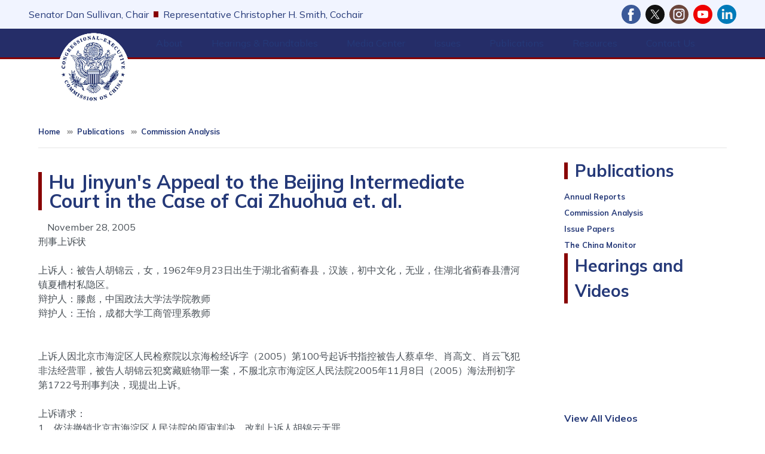

--- FILE ---
content_type: text/html; charset=UTF-8
request_url: https://www.cecc.gov/publications/commission-analysis/hu-jinyuns-appeal-to-the-beijing-intermediate-court-in-the-case-of
body_size: 22043
content:
<!DOCTYPE html>
<html lang="en" dir="ltr" prefix="og: https://ogp.me/ns#">
  <head>
    <meta charset="utf-8" />
<meta name="description" content="刑事上诉状 上诉人：被告人胡锦云，女，1962年9月23日出生于湖北省蓟春县，汉族，初中文化，无业，住湖北省蓟春县漕河镇夏槽村私隐区。 辩护人：滕彪，中国政法大学法学院教师 辩护人：王怡，成都大学工商管理系教师 上诉人因北京市海淀区人民检察院以京海检经诉字（2005）第100号起诉书指控被告人蔡卓华、肖高文、肖云飞犯非法经营罪，被告人胡锦云犯窝藏赃物罪一案，不服北京市海淀区人民法院2005年11月8日（2005）海法刑初字第1722号刑事判决，现提出上诉。 上诉请求： 1、依法撤销北京市海淀区人民法院的原审判决，改判上诉人胡锦云无罪。 2、依法撤销“赃款人民币8万元予以没收”的原审判决，返还胡锦云的8万元私人财物。 上诉理由： 1、判决认定“胡锦云明知涉案8万元的赃款性质”，没有事实依据。公诉方出具的唯一证据是被告肖高文、肖云飞和胡锦云三人的预审供述。但三被告均 在法庭上推翻了这一供述。在没有其他任何旁证的情况下，原审判决仅仅以“胡锦云在收钱之时也已经知道蔡卓华因为编印书籍涉嫌犯罪被抓获”为理由，推定胡锦 云明知8万元的赃款性质。这一推论缺乏起码的逻辑性，也缺乏起码的事实支撑。 2、原审判决认定“涉案8万元钱是编印书籍赚的钱”，没有事实依据。公诉方提出的唯一证据，仍然是被告人肖云飞和肖高文的预审供述。而这一供述内容在庭审时同样被二被告否定。公诉方没能再提出任何证据，证据那8万元的产权性质和收入来源。 一，没有任何证据显示肖云飞等人从传播福音书籍的行为中获得了收入。 二，没有提出任何证据显示肖云飞等人没有其他任何合法的收入来源。 三，没有提出证据进一步证明肖高文、肖云飞交给上诉人做生活费的8万元" />
<link rel="canonical" href="http://www.cecc.gov/publications/commission-analysis/hu-jinyuns-appeal-to-the-beijing-intermediate-court-in-the-case-of" />
<meta property="og:site_name" content="CECC" />
<meta property="og:type" content="article" />
<meta property="og:url" content="http://www.cecc.gov/publications/commission-analysis/hu-jinyuns-appeal-to-the-beijing-intermediate-court-in-the-case-of" />
<meta property="og:title" content="Hu Jinyun&#039;s Appeal to the Beijing Intermediate Court in the Case of Cai Zhuohua et. al." />
<meta property="og:description" content="刑事上诉状 上诉人：被告人胡锦云，女，1962年9月23日出生于湖北省蓟春县，汉族，初中文化，无业，住湖北省蓟春县漕河镇夏槽村私隐区。 辩护人：滕彪，中国政法大学法学院教师 辩护人：王怡，成都大学工商管理系教师 上诉人因北京市海淀区人民检察院以京海检经诉字（2005）第100号起诉书指控被告人蔡卓华、肖高文、肖云飞犯非法经营罪，被告人胡锦云犯窝藏赃物罪一案，不服北京市海淀区人民法院2005年11月8日（2005）海法刑初字第1722号刑事判决，现提出上诉。 上诉请求： 1、依法撤销北京市海淀区人民法院的原审判决，改判上诉人胡锦云无罪。 2、依法撤销“赃款人民币8万元予以没收”的原审判决，返还胡锦云的8万元私人财物。 上诉理由： 1、判决认定“胡锦云明知涉案8万元的赃款性质”，没有事实依据。公诉方出具的唯一证据是被告肖高文、肖云飞和胡锦云三人的预审供述。但三被告均 在法庭上推翻了这一供述。在没有其他任何旁证的情况下，原审判决仅仅以“胡锦云在收钱之时也已经知道蔡卓华因为编印书籍涉嫌犯罪被抓获”为理由，推定胡锦 云明知8万元的赃款性质。这一推论缺乏起码的逻辑性，也缺乏起码的事实支撑。 2、原审判决认定“涉案8万元钱是编印书籍赚的钱”，没有事实依据。公诉方提出的唯一证据，仍然是被告人肖云飞和肖高文的预审供述。而这一供述内容在庭审时同样被二被告否定。公诉方没能再提出任何证据，证据那8万元的产权性质和收入来源。 一，没有任何证据显示肖云飞等人从传播福音书籍的行为中获得了收入。 二，没有提出任何证据显示肖云飞等人没有其他任何合法的收入来源。 三，没有提出证据进一步证明肖高文、肖云飞交给上诉人做生活费的8万元" />
<meta property="og:updated_time" content="2024-07-01T07:27:55-04:00" />
<meta property="article:published_time" content="2005-11-28T09:48:00-05:00" />
<meta property="article:modified_time" content="2024-07-01T07:27:55-04:00" />
<meta name="twitter:card" content="summary_large_image" />
<meta name="twitter:title" content="Hu Jinyun&#039;s Appeal to the Beijing Intermediate Court in the Case of Cai Zhuohua et. al. | CECC" />
<meta name="twitter:image" content="https://www.cecc.gov/sites/evo-subsites/cecc.house.gov/files/evo-media-image/ceccgraphic.png" />
<meta name="Generator" content="Drupal 10 (https://www.drupal.org)" />
<meta name="MobileOptimized" content="width" />
<meta name="HandheldFriendly" content="true" />
<meta name="viewport" content="width=device-width, initial-scale=1.0" />
<script type="text/javascript" src="/ruxitagentjs_ICA7NVfqrux_10327251022105625.js" data-dtconfig="rid=RID_633691149|rpid=1371366443|domain=cecc.gov|reportUrl=/rb_84936baa-290a-41c1-8aba-c50589e8f708|app=ea7c4b59f27d43eb|owasp=1|featureHash=ICA7NVfqrux|rdnt=1|uxrgce=1|cuc=amv429yn|mel=100000|expw=1|dpvc=1|lastModification=1769004955761|postfix=amv429yn|tp=500,50,0|srbbv=2|agentUri=/ruxitagentjs_ICA7NVfqrux_10327251022105625.js"></script><link rel="icon" href="/profiles/evo/assets/images/favicon.ico" type="image/vnd.microsoft.icon" />

    <title>Hu Jinyun&#039;s Appeal to the Beijing Intermediate Court in the Case of Cai Zhuohua et. al. | CECC</title>
    <link rel="stylesheet" media="all" href="/libraries/drupal-superfish/css/superfish.css?t975ij" />
<link rel="stylesheet" media="all" href="/core/misc/components/progress.module.css?t975ij" />
<link rel="stylesheet" media="all" href="/core/misc/components/ajax-progress.module.css?t975ij" />
<link rel="stylesheet" media="all" href="/core/modules/system/css/components/align.module.css?t975ij" />
<link rel="stylesheet" media="all" href="/core/modules/system/css/components/fieldgroup.module.css?t975ij" />
<link rel="stylesheet" media="all" href="/core/modules/system/css/components/container-inline.module.css?t975ij" />
<link rel="stylesheet" media="all" href="/core/modules/system/css/components/clearfix.module.css?t975ij" />
<link rel="stylesheet" media="all" href="/core/modules/system/css/components/details.module.css?t975ij" />
<link rel="stylesheet" media="all" href="/core/modules/system/css/components/hidden.module.css?t975ij" />
<link rel="stylesheet" media="all" href="/core/modules/system/css/components/item-list.module.css?t975ij" />
<link rel="stylesheet" media="all" href="/core/modules/system/css/components/js.module.css?t975ij" />
<link rel="stylesheet" media="all" href="/core/modules/system/css/components/nowrap.module.css?t975ij" />
<link rel="stylesheet" media="all" href="/core/modules/system/css/components/position-container.module.css?t975ij" />
<link rel="stylesheet" media="all" href="/core/modules/system/css/components/reset-appearance.module.css?t975ij" />
<link rel="stylesheet" media="all" href="/core/modules/system/css/components/resize.module.css?t975ij" />
<link rel="stylesheet" media="all" href="/core/modules/system/css/components/system-status-counter.css?t975ij" />
<link rel="stylesheet" media="all" href="/core/modules/system/css/components/system-status-report-counters.css?t975ij" />
<link rel="stylesheet" media="all" href="/core/modules/system/css/components/system-status-report-general-info.css?t975ij" />
<link rel="stylesheet" media="all" href="/core/modules/system/css/components/tablesort.module.css?t975ij" />
<link rel="stylesheet" media="all" href="/modules/contrib/ckeditor_accordion/css/accordion.frontend.css?t975ij" />
<link rel="stylesheet" media="all" href="/profiles/evo/modules/custom/evo_search_toggle/css/evo_search_toggle.css?t975ij" />
<link rel="stylesheet" media="all" href="/profiles/evo/modules/custom/evo_social_icons/css/evo_social_icons.css?t975ij" />
<link rel="stylesheet" media="all" href="/profiles/evo/modules/custom/evo_social_icons/css/evo_social_icons_share.css?t975ij" />
<link rel="stylesheet" media="all" href="/modules/contrib/extlink/css/extlink.css?t975ij" />
<link rel="stylesheet" media="all" href="/sites/evo-subsites/www.cecc.gov/themes/custom/drupaltheme75_cecc/assets/css/drupaltheme75_cecc.style.css?t975ij" />
<link rel="stylesheet" media="all" href="https://maxst.icons8.com/vue-static/landings/line-awesome/line-awesome/1.3.0/css/line-awesome.min.css" />
<link rel="stylesheet" media="all" href="/profiles/evo/themes/custom/radix4/assets/css/radix.style.css?t975ij" />
<link rel="stylesheet" media="all" href="/profiles/evo/themes/custom/evo_radix/assets/css/evo_radix.style.css?t975ij" />
<link rel="stylesheet" media="all" href="https://fonts.googleapis.com/css2?family=Mulish:ital,wght@0,200..1000;1,200..1000&amp;display=swap" />
<link rel="stylesheet" media="all" href="/profiles/evo/themes/custom/evo_drupaltheme_75/assets/css/evo_drupaltheme_75.style.css?t975ij" />

    <script type="application/json" data-drupal-selector="drupal-settings-json">{"path":{"baseUrl":"\/","pathPrefix":"","currentPath":"node\/7917","currentPathIsAdmin":false,"isFront":false,"currentLanguage":"en"},"pluralDelimiter":"\u0003","suppressDeprecationErrors":true,"gtag":{"tagId":"","consentMode":false,"otherIds":[],"events":[],"additionalConfigInfo":[]},"ajaxPageState":{"libraries":"[base64]","theme":"drupaltheme75_cecc","theme_token":null},"ajaxTrustedUrl":{"\/search":true},"gtm":{"tagId":null,"settings":{"data_layer":"dataLayer","include_environment":false},"tagIds":["GTM-TQX94K2"]},"data":{"extlink":{"extTarget":true,"extTargetAppendNewWindowDisplay":true,"extTargetAppendNewWindowLabel":"(opens in a new window)","extTargetNoOverride":true,"extNofollow":true,"extTitleNoOverride":false,"extNoreferrer":true,"extFollowNoOverride":true,"extClass":"ext","extLabel":"(link is external)","extImgClass":false,"extSubdomains":false,"extExclude":"","extInclude":"","extCssExclude":"","extCssInclude":"","extCssExplicit":"","extAlert":false,"extAlertText":"This link will take you to an external web site. We are not responsible for their content.","extHideIcons":false,"mailtoClass":"mailto","telClass":"0","mailtoLabel":"(link sends email)","telLabel":"(link is a phone number)","extUseFontAwesome":false,"extIconPlacement":"append","extPreventOrphan":false,"extFaLinkClasses":"fa-solid fa-arrow-up-right-from-square","extFaMailtoClasses":"fa-regular fa-envelope","extAdditionalLinkClasses":"","extAdditionalMailtoClasses":"","extAdditionalTelClasses":"","extFaTelClasses":"fa fa-phone","allowedDomains":[],"extExcludeNoreferrer":""}},"ckeditorAccordion":{"accordionStyle":{"collapseAll":0,"keepRowsOpen":1,"animateAccordionOpenAndClose":1,"openTabsWithHash":1,"allowHtmlInTitles":0}},"superfish":{"superfish-main":{"id":"superfish-main","sf":{"animation":{"opacity":"show","height":"show"},"speed":0,"autoArrows":false,"dropShadows":false},"plugins":{"smallscreen":{"cloneParent":0,"mode":"window_width","title":"Menu"},"supposition":true,"supersubs":true}}},"evo_accessibility_helper":{"EvoAccessibilityHelperJS":{"high_contrast_button_enabled":null,"match_os_settings":null,"high_contrast_logo_url":null,"button_position_y":null,"grayscale_social_feeds":null,"high_contrast_theme":null,"text_zoom_amount":null}},"evo_displayer":{"evo_displayer_drupal_settings":[{"slideup_custom_block_html":"","popup_custom_block_html":"","slideup_block_selection":"0","popup_block_selection":"0","slideup_style":"evo-displayer-slideup-style-1","popup_style":"","add_block_id":"","add_block_id_slideup":"","media_slideup_url":"","media_popup_url":"","slideup_bg_color":"#f5f5f5","slideup_text_color":"#000000","slideup_btn_bg_color":"#007bff","slideup_btn_text_color":"#ffffff","popup_bg_color":"#f5f5f5","popup_text_color":"#000000","popup_btn_bg_color":"#007bff","popup_btn_text_color":"#ffffff","popup_dim_bg_color":"#000000","popup_dim_bg_opacity":"20","add_custom_title":"","add_custom_description":""}]},"evo_map":{"evoMapJS":{"drupal_variables":[{"map_style":"http:\/\/{s}.basemaps.cartocdn.com\/light_all\/{z}\/{x}\/{y}.png","map_line_color":null,"map_line_weight":null,"map_height":"250px","map_width":null,"shape_override":null,"map_image_override":null,"ie_only_static_img":null,"map_only":null,"ssdd":"PK00","siteURL":"http:\/\/www.cecc.gov\/"}],"office_nids":[],"office_nodes":[]}},"evo_search_toggle":{"EvoSearchToggleJS":{"search_toggle":null,"alignment":null}},"evo_social_icons":{"EvoSocialIconsJS":{"social_icon_family":"freepik_color_bg_circle","social_icon_color":"#ffffff","social_icon_size":"2rem","social_icon_spacing":"0.5rem","social_icon_alignment":"flex-end","facebook_checkbox":null,"instagram_checkbox":null,"x_checkbox":null,"youtube_checkbox":null,"bluesky_checkbox":null,"behance_checkbox":null,"flickr_checkbox":null,"threads_checkbox":null,"reddit_checkbox":null,"snapchat_checkbox":null,"tumblr_checkbox":null,"linkedin_checkbox":null,"medium_checkbox":null,"mail_checkbox":null,"parler_checkbox":null,"truthsocial_checkbox":null,"gettr_checkbox":null,"rumble_checkbox":null,"tiktok_checkbox":null,"custom1_checkbox":null,"custom2_checkbox":null,"icon_pos_1":null,"icon_pos_2":null,"icon_pos_3":null,"icon_pos_4":null,"icon_pos_5":null,"icon_pos_6":null,"icon_pos_7":null,"icon_pos_8":null,"icon_pos_9":null,"icon_pos_10":null,"icon_pos_11":null,"icon_pos_12":null,"icon_pos_13":null,"icon_pos_14":null,"icon_pos_15":null,"icon_pos_16":null,"icon_pos_17":null,"icon_pos_18":null,"icon_pos_19":null,"icon_pos_20":null,"facebook_url":null,"instagram_url":null,"x_url":null,"youtube_url":null,"bluesky_url":null,"behance_url":null,"flickr_url":null,"threads_url":null,"reddit_url":null,"snapchat_url":null,"tumblr_url":null,"linkedin_url":null,"medium_url":null,"mail_url":null,"parler_url":null,"truthsocial_url":null,"gettr_url":null,"rumble_url":null,"tiktok_url":null,"custom1_url":null,"custom2_url":null,"custom1_image":null,"custom2_image":null,"custom1_alt":null,"custom2_alt":null,"custom1_title":null,"custom2_title":null,"evo_social_icons":null,"order":{"-10":{"Facebook":{"checkbox":"1","url":"https:\/\/www.facebook.com\/people\/Congressional-Executive-Commission-on-China\/100094889904569","weight":"-10"}},"-9":{"X":{"checkbox":"1","url":"http:\/\/twitter.com\/CECCgov","weight":"-9"}},"-8":{"Instagram":{"checkbox":"1","url":"https:\/\/www.instagram.com\/ceccgov\/","weight":"-8"}},"-7":{"YouTube":{"checkbox":"1","url":"https:\/\/www.youtube.com\/channel\/UCRAT_7MIzUolORlJhYBTzHA","weight":"-7"}},"-6":{"Behance":{"weight":"-6","checkbox":0,"url":""}},"-5":{"Flickr":{"weight":"-5","checkbox":0,"url":""}},"-4":{"Threads":{"weight":"-4","checkbox":0,"url":""}},"-3":{"Reddit":{"weight":"-3","checkbox":0,"url":""}},"-2":{"Snapchat":{"weight":"-2","checkbox":0,"url":""}},"-1":{"Tumblr":{"weight":"-1","checkbox":0,"url":""}},"0":{"LinkedIn":{"checkbox":"1","url":"https:\/\/www.linkedin.com\/company\/congressional-executive-commission-on-china","weight":"0"}},"1":{"Medium":{"weight":"1","checkbox":0,"url":""}},"2":{"Mail":{"weight":"2","checkbox":0,"url":""}},"3":{"Parler":{"weight":"3","checkbox":0,"url":""}},"4":{"Truth Social":{"weight":"4","checkbox":0,"url":""}},"5":{"GETTR":{"weight":"5","checkbox":0,"url":""}},"6":{"Rumble":{"weight":"6","checkbox":0,"url":""}},"7":{"TikTok":{"weight":"7","checkbox":0,"url":""}},"8":{"Custom 1":{"weight":"8","checkbox":0,"url":"","custom1_image":"","custom1_alt":"","custom1_title":""}},"9":{"Custom 2":{"weight":"9","checkbox":0,"url":"","custom2_image":"","custom2_alt":"","custom2_title":""}},"10":{"Bluesky":{"weight":"10","checkbox":0,"url":"https:\/\/bsky.app"}}}}},"user":{"uid":0,"permissionsHash":"240b6c2940b1a311350baa698386f41d632831973881f57a00423b48dee3391b"}}</script>
<script src="/core/misc/drupalSettingsLoader.js?v=10.5.8"></script>
<script src="/modules/contrib/google_tag/js/gtag.js?t975ij"></script>
<script src="/modules/contrib/google_tag/js/gtm.js?t975ij"></script>

  </head>
  <body class="node-7917 path-publications-commission-analysis-hu-jinyuns-appeal-to-the-beijing-intermediate-court-in-the-case-of cecc-theme path-node page-node-type-commission-analysis">
        <section role="complementary" aria-label="Skip to main content">
        <a href="#main-content" class="visually-hidden focusable">
          Skip to main content
        </a>
    </section>
    <noscript><iframe src="https://www.googletagmanager.com/ns.html?id=GTM-TQX94K2"
                  height="0" width="0" style="display:none;visibility:hidden"></iframe></noscript>

      <div class="dialog-off-canvas-main-canvas" data-off-canvas-main-canvas>
    
<div class="page flex-column flex-wrap d-flex dt-75-page justify-content-center evo-page">
  <!-- BANNER / SOCIAL-->
            <section role="banner" class="evo-banner px-3 px-md-5 w-100 bg-dark text-white d-flex dt75-default-bg">
        <div class="flex-fill d-flex flex-column flex-md-row justify-content-md-between align-items-center mr-auto">
            <div data-drupal-messages-fallback class="hidden"></div>


        </div>
      </section>
        <!-- BANNER END -->

  <!-- HEADER -->
            <section role="complementary" aria-label="Header Section" class="w-100 d-flex evo-header dt-75-header flex-column flex-md-row align-items-center pt-2 pb-4 pt-md-0 pb-md-0">
                  <div class="pl-0 pl-md-5 flex-fill evo-header-first">
              
  <div class="block block--evo-default-content block--drupaltheme75-cecc-headerchairinfo">

  
    

      
            <div class="evo-default-content__body"><p class="chair-wrapper">
    <a href="//www.sullivan.senate.gov/">Senator Dan Sullivan, Chair</a> 
     <span class="divider-line"></span>
    <a href="https://chrissmith.house.gov/">Representative Christopher H. Smith, Cochair</a>
</p></div>
      
  
  </div>


  <div class="block block--drupaltheme75-cecc-evosocialicons social-icons mb-0 dt75-social-icons d-flex align-items-center justify-content-center justify-content-md-start pt-2 pb-0 pb-md-2">

  
    

      <div class="evo-social-icons-block-content"></div>
  
  </div>


          </div>
                      </section>
        <!-- HEADER END -->

  <!-- NAVBAR -->
  


<nav aria-label="main-nav" class="navbar-light sticky-top w-100 py-0 navbar navbar-expand justify-content-between navbar-light sticky-top bg-white border-top border-bottom dt-75-navbar pr-0 pr-md-5 pl-0 pl-md-5">
      <div class="pl-0 pl-md-1 d-flex w-100 d-flex">
  
                <div class="evo-navbar-branding">
            
  <div class="block block--drupaltheme75-cecc-sitebranding">

  
    

    
  <a href="/" class="navbar-brand d-flex align-items-center ">
            <img src="/sites/evo-subsites/www.cecc.gov/files/chinalogo3_0_0.png" width="30" height="25" alt="CECC logo" class="mr-2" />

        
  </a>


  </div>

  <div class="block block--drupaltheme75-cecc-main-menu">

  
    

      <ul id="superfish-main" class="menu sf-menu sf-main sf-horizontal sf-style-none">
  
<li id="main-menu-link-content4c61f046-74be-40e1-b0b3-5ecca72b50aa" class="sf-depth-1 menuparent sf-first"><a href="/about" class="sf-depth-1 menuparent">About</a><ul class="dt-75-superfish-ul border border-top-0 bg-white"><li id="main-menu-link-content4af5bda4-ef4c-479d-8d74-3e16c8a587e8" class="sf-depth-2 sf-no-children sf-first"><a href="/about/commissioners-119th-congress-2025-2026" class="sf-depth-2">Commissioners</a></li><li id="main-menu-link-content8fc94c33-a01b-4108-9c80-efbcc2fa4e09" class="sf-depth-2 sf-no-children"><a href="/about/staff" class="sf-depth-2">Staff</a></li><li id="main-menu-link-content24f8d74d-844d-452e-afbe-57baa88ccd03" class="sf-depth-2 sf-no-children"><a href="/about/legislative-mandate" class="sf-depth-2">Legislative Mandate</a></li><li id="main-menu-link-contentcfa05a1f-a103-4ba2-948c-1fc3a4fb538a" class="sf-depth-2 sf-no-children"><a href="/about/frequently-asked-questions" class="sf-depth-2">Frequently Asked Questions</a></li><li id="main-menu-link-content7ce7c3f4-bf5d-4f3f-b62d-8d0f8c967a92" class="sf-depth-2 sf-no-children sf-last"><a href="/about/employment-opportunities" class="sf-depth-2">Employment Opportunities</a></li></ul></li><li id="main-menu-link-content0916ac3e-0878-4484-a612-ae44013e0649" class="sf-depth-1 menuparent"><a href="/hearings-roundtables" class="sf-depth-1 menuparent">Hearings &amp; Roundtables</a><ul class="dt-75-superfish-ul border border-top-0 bg-white"><li id="main-menu-link-content35ccdcb2-8ba9-4fa9-be52-f97834fe6bf1" class="sf-depth-2 sf-no-children sf-first"><a href="/events/hearings" class="sf-depth-2">Hearings</a></li><li id="main-menu-link-content77843ce3-23c3-4600-8253-85cbdd768da7" class="sf-depth-2 sf-no-children"><a href="/events/roundtables" class="sf-depth-2">Roundtables</a></li><li id="main-views-viewviewsevo-committee-eventspage-2" class="sf-depth-2 sf-no-children sf-last"><a href="/hearings-roundtables/schedule" class="sf-depth-2">Schedule</a></li></ul></li><li id="main-views-viewviewsevo-newsevo-media-page" class="sf-depth-1 menuparent"><a href="/media-center" title="View media posts like press releases and related items. " class="sf-depth-1 menuparent">Media Center</a><ul class="dt-75-superfish-ul border border-top-0 bg-white"><li id="main-views-viewviewsevo-press-releasesevo-media-press-releases" class="sf-depth-2 sf-no-children sf-first"><a href="/media-center/press-releases" title="View press releases posted by your Member of Congress. " class="sf-depth-2">Press Releases</a></li><li id="main-menu-link-content7a1d5c60-5ea8-44af-b3ca-5fb8877076bf" class="sf-depth-2 sf-no-children"><a href="https://www.youtube.com/channel/UCRAT_7MIzUolORlJhYBTzHA" title="Watch hearing videos on YouTube" class="sf-depth-2 sf-external">Hearing &amp; Roundtable Videos</a></li><li id="main-menu-link-contentfb34e695-5c93-42ce-be80-2d90d99064de" class="sf-depth-2 sf-no-children sf-last"><a href="/media-center/events" class="sf-depth-2">Events</a></li></ul></li><li id="main-menu-link-contentb12afbb3-16cf-4a5f-b3de-cc345fef8ef3" class="sf-depth-1 menuparent"><a href="/issues" class="sf-depth-1 menuparent">Issues</a><ul class="dt-75-superfish-ul border border-top-0 bg-white"><li id="main-menu-link-contentfc94001b-bafa-4c32-b926-f3068bb5b141" class="sf-depth-2 sf-no-children sf-first"><a href="/issues/access-justice" class="sf-depth-2">Access to Justice</a></li><li id="main-menu-link-content12dcc15c-cf23-43f8-8233-0c9529befc6a" class="sf-depth-2 sf-no-children"><a href="/issues/civil-society" class="sf-depth-2">Civil Society</a></li><li id="main-menu-link-content192730ab-cbef-40c0-8064-b26476a8ff27" class="sf-depth-2 sf-no-children"><a href="/issues/business-and-human-rights" class="sf-depth-2">Business and Human Rights</a></li><li id="main-menu-link-content96122b6b-bde4-46ff-b91a-ce84167ae833" class="sf-depth-2 sf-no-children"><a href="/issues/criminal-justice" class="sf-depth-2">Criminal Justice</a></li><li id="main-menu-link-content143b89ec-59ac-4508-a2b4-9ef2f798a5a0" class="sf-depth-2 sf-no-children"><a href="/issues/developments-hong-kong-and-macau" class="sf-depth-2">Developments in Hong Kong and Macau</a></li><li id="main-menu-link-content9445591f-d141-429d-9cfd-5cb79d3991db" class="sf-depth-2 sf-no-children"><a href="/issues/environment-and-climate-change" class="sf-depth-2">The Environment and Climate Change</a></li><li id="main-menu-link-content5dd0cd7e-568d-405f-a200-5d4886382129" class="sf-depth-2 sf-no-children"><a href="/issues/ethnic-minority-rights" class="sf-depth-2">Ethnic Minority Rights</a></li><li id="main-menu-link-content906401a4-8521-4337-9bf1-a0fe7957100c" class="sf-depth-2 sf-no-children"><a href="/issues/freedom-expression" class="sf-depth-2">Freedom of Expression</a></li><li id="main-menu-link-contentc78c4fe7-1a1e-4a1c-af7b-6da318a97aa5" class="sf-depth-2 sf-no-children"><a href="/issues/freedom-religion" class="sf-depth-2">Freedom of Religion</a></li><li id="main-menu-link-content76c24025-0622-4b6d-a376-a1cc68da7d3d" class="sf-depth-2 sf-no-children"><a href="/issues/freedom-residence-and-movement" class="sf-depth-2">Freedom of Residence and Movement</a></li><li id="main-menu-link-content3c1c00e6-3363-49f7-92ab-a5c6cbf46293" class="sf-depth-2 sf-no-children"><a href="/issues/human-rights-violations-us-and-globally" class="sf-depth-2">Human Rights Violations in the U.S. and Globally</a></li><li id="main-menu-link-content85320691-ecff-437c-967e-3d0db741f495" class="sf-depth-2 sf-no-children"><a href="/issues/human-trafficking" class="sf-depth-2">Human Trafficking</a></li><li id="main-menu-link-contentfa4e52a6-ded3-4fb9-91af-72b769c01b4e" class="sf-depth-2 sf-no-children"><a href="/issues/institutions-democratic-governance" class="sf-depth-2">Institutions of Democratic Governance</a></li><li id="main-menu-link-content6c7a85cc-34fe-421a-9085-f916e5a3c03c" class="sf-depth-2 sf-no-children"><a href="/issues/north-korean-refugees-china" class="sf-depth-2">North Korean Refugees in China</a></li><li id="main-menu-link-content8bef6a8d-6d01-451d-a6b8-155051fb1d68" class="sf-depth-2 sf-no-children"><a href="/issues/population-control" class="sf-depth-2">Population Control</a></li><li id="main-menu-link-contenteab3353d-7145-4086-8c15-3381769f37d3" class="sf-depth-2 sf-no-children"><a href="/issues/public-health" class="sf-depth-2">Public Health</a></li><li id="main-menu-link-contentfa2bcd65-6670-4467-89de-2d26b077691b" class="sf-depth-2 sf-no-children"><a href="/issues/status-women" class="sf-depth-2">Status of Women</a></li><li id="main-menu-link-content1aff6443-7912-438f-9eee-58520851e399" class="sf-depth-2 sf-no-children"><a href="/issues/tibet" class="sf-depth-2">Tibet</a></li><li id="main-menu-link-content4a18a8c4-45db-4cd0-89b7-cbd16b06f1e1" class="sf-depth-2 sf-no-children"><a href="/issues/worker-rights" class="sf-depth-2">Worker Rights</a></li><li id="main-menu-link-content8960b5b6-8f94-4978-bd9b-e93b4e9d461d" class="sf-depth-2 sf-no-children sf-last"><a href="/issues/xinjiang" class="sf-depth-2">Xinjiang</a></li></ul></li><li id="main-menu-link-content951411df-b543-42db-af26-077d7e536df9" class="active-trail sf-depth-1 menuparent"><a href="/publications" class="sf-depth-1 menuparent">Publications</a><ul class="dt-75-superfish-ul border border-top-0 bg-white"><li id="main-menu-link-content174e0ce7-f0cd-40ad-a4de-e8586b7f626d" class="sf-depth-2 sf-no-children sf-first"><a href="/publications/annual-reports" class="sf-depth-2">Annual Reports</a></li><li id="main-menu-link-content707336fd-ef37-4368-bb36-9c06e9ac5330" class="active-trail sf-depth-2 sf-no-children"><a href="/publications/commission-analysis" class="sf-depth-2">Commission Analysis</a></li><li id="main-menu-link-contentd89b351e-55ec-4149-a9d7-ac31c39b4a6b" class="sf-depth-2 sf-no-children"><a href="/publications/issue-papers" class="sf-depth-2">Issue Papers</a></li><li id="main-menu-link-content876d9b68-03e2-43fb-822e-8f2e3b3b5b3f" class="sf-depth-2 sf-no-children sf-last"><a href="/publications/china-monitor" class="sf-depth-2">The China Monitor</a></li></ul></li><li id="main-menu-link-content6a2677b8-58a4-43c5-88f5-2be53c216727" class="sf-depth-1 menuparent"><a href="/resources" class="sf-depth-1 menuparent">Resources</a><ul class="dt-75-superfish-ul border border-top-0 bg-white"><li id="main-menu-link-content670b9bd7-acd8-4443-9c0c-c9a70914a94b" class="sf-depth-2 sf-no-children sf-first"><a href="/resources/political-prisoner-database" class="sf-depth-2">Political Prisoner Database</a></li><li id="main-menu-link-content0e6fc27c-0726-4a66-a5bb-ef73f894108c" class="sf-depth-2 sf-no-children"><a href="/resources/advocacy-letters" class="sf-depth-2">Advocacy Efforts</a></li><li id="main-menu-link-contenta2ab6a66-b5d0-4323-abed-a29ab4a35bb1" class="sf-depth-2 sf-no-children"><a href="/annual-reports" class="sf-depth-2">Annual Reports &amp; Publications</a></li><li id="main-menu-link-content48a59e9c-c020-4a3e-ae36-81d14b0e2aaf" class="sf-depth-2 sf-no-children"><a href="/resources/commission-analysis" class="sf-depth-2">Commission Analysis</a></li><li id="main-menu-link-contentd5a21e7a-b9bf-4652-91bb-ae435e38b532" class="sf-depth-2 sf-no-children"><a href="/resources/legislation" class="sf-depth-2">Legislative Projects</a></li><li id="main-menu-link-content63f03be6-6ca2-483b-899a-e2523d915b44" class="sf-depth-2 sf-no-children sf-last"><a href="/resources/archive-materials" class="sf-depth-2">Archive Materials</a></li></ul></li><li id="main-menu-link-content00a1f96e-6d5a-4f8c-ad97-201ea40057b6" class="sf-depth-1 menuparent"><a href="/contact-us" class="sf-depth-1 menuparent">Contact Us</a><ul class="dt-75-superfish-ul border border-top-0 bg-white"><li id="main-menu-link-contentf962ed2c-f146-4518-bee9-629a3690d4ff" class="sf-depth-2 sf-no-children sf-first"><a href="/contact-us/subscribe-to-commission-announcements-and-newsletters" class="sf-depth-2">Subscribe to Updates</a></li></ul></li>
</ul>

  
  </div>


        </div>
          
  <button class="navbar-toggler" type="button" data-toggle="collapse" data-target=".navbar-collapse" aria-controls="main-nav-navbar-collapse" aria-expanded="false" aria-label="Toggle navigation">
    <span class="navbar-toggler-icon"></span>
  </button>

  <div id="main-nav-navbar-collapse" class="rounded-0 collapse navbar-collapse mt-0" role="navigation" aria-label="main-nav- navigation">
              
                </div>

      </div>
  </nav>
  <!-- NAVBAR END -->

  <main class="evo-main w-100 w-md-auto dt75-main pb-0 border-bottom">
    <!-- USERBAR -->
        <!-- USERBAR END -->

    <!-- PREFACE -->
        <!-- PREFACE END -->

    <!-- POPUP -->
            <!-- POPUP END -->

    <!-- CONTENT -->
    <div class="page__content evo-page-content">
      <div class="container-fluid pt-0 pb-3 pb-md-5 px-3 px-md-5">
                          <section class="page__breadcrumb evo-breadcrumb ">
              
  <div class="block block--drupaltheme75-cecc-breadcrumbs">

  
    

      <nav aria-label="breadcrumb" class="dt75-breadcrumb-nav ">
  <ol class="px-0 pb-0 breadcrumb dt75-breadcrumb bg-transparent rounded-0 text-primary">
          <li class="breadcrumb-item ">
              <a class="small text-primary" href="/">Home</a>
            </li>
          <li class="breadcrumb-item ">
              <a class="small text-primary" href="/publications">Publications</a>
            </li>
          <li class="breadcrumb-item ">
              <a class="small text-primary" href="/publications/commission-analysis">Commission Analysis</a>
            </li>
      </ol>
  <hr>
</nav>
  
  </div>


          </section>
                <div class="d-flex flex-column flex-md-row justify-content-between align-items-start">
                                <div class="col p-0 evo-content dt75-content">
              <a id="main-content"></a>                
  <div class="block block--drupaltheme75-cecc-page-title">

  
    

      
  <h1 class="dt75-page-title d-inline-block border-left border-3 border-secondary mt-4 mb-3 px-2 py-0 lh-1">
<span>Hu Jinyun&#039;s Appeal to the Beijing Intermediate Court in the Case of Cai Zhuohua et. al.</span>
</h1>

  
  </div>

  <div class="block block--drupaltheme75-cecc-content">

  
    

      <article class="node commission-analysis commission-analysis--full">
  
  

      
    
    <div>
      
  


<div class="col-auto">November 28, 2005 </div>
            <div class="commission-analysis__body"><p>刑事上诉状<br>	<br>	上诉人：被告人胡锦云，女，1962年9月23日出生于湖北省蓟春县，汉族，初中文化，无业，住湖北省蓟春县漕河镇夏槽村私隐区。<br>	辩护人：滕彪，中国政法大学法学院教师<br>	辩护人：王怡，成都大学工商管理系教师<br>	<br>	<br>	上诉人因北京市海淀区人民检察院以京海检经诉字（2005）第100号起诉书指控被告人蔡卓华、肖高文、肖云飞犯非法经营罪，被告人胡锦云犯窝藏赃物罪一案，不服北京市海淀区人民法院2005年11月8日（2005）海法刑初字第1722号刑事判决，现提出上诉。<br>	<br>	上诉请求：<br>	1、依法撤销北京市海淀区人民法院的原审判决，改判上诉人胡锦云无罪。<br>	2、依法撤销“赃款人民币8万元予以没收”的原审判决，返还胡锦云的8万元私人财物。<br>	<br>	上诉理由：<br>	1、判决认定“胡锦云明知涉案8万元的赃款性质”，没有事实依据。公诉方出具的唯一证据是被告肖高文、肖云飞和胡锦云三人的预审供述。但三被告均 在法庭上推翻了这一供述。在没有其他任何旁证的情况下，原审判决仅仅以“胡锦云在收钱之时也已经知道蔡卓华因为编印书籍涉嫌犯罪被抓获”为理由，推定胡锦 云明知8万元的赃款性质。这一推论缺乏起码的逻辑性，也缺乏起码的事实支撑。<br>	2、原审判决认定“涉案8万元钱是编印书籍赚的钱”，没有事实依据。公诉方提出的唯一证据，仍然是被告人肖云飞和肖高文的预审供述。而这一供述内容在庭审时同样被二被告否定。公诉方没能再提出任何证据，证据那8万元的产权性质和收入来源。<br>	一，没有任何证据显示肖云飞等人从传播福音书籍的行为中获得了收入。<br>	二，没有提出任何证据显示肖云飞等人没有其他任何合法的收入来源。<br>	三，没有提出证据进一步证明肖高文、肖云飞交给上诉人做生活费的8万元<br>	就是他们“犯罪所得的赃物”。如取出8万元的招商银行的帐户是谁的？是什么时间开户的？帐户的余额情况如何？其与蔡卓华等人从事书籍编印的活动有 什么联系？蔡卓华等人的“非法收入”到底从哪里来？什么时间来？有多少金额？存在什么户口？在这一切问题都没有任何证据的情况下，原审判决仍然认定这8万 元是赃款。这是明显的错判。一个人就算涉嫌犯罪，也不能因此推断他的一切私人财物、个人帐户余额均是赃款。这之间仍然是需要证据，需要逻辑的推导的。原审 判决的认定，是一种完全想当然的、和莫须有的判断。<br>	3、没有任何证据显示上诉人具有“窝藏赃物”的主观罪错。原审判决同样仅仅以“胡锦云在收钱之时也已经知道蔡卓华因为编印书籍涉嫌犯罪被抓获”为理由，就推定上诉人具有窝藏赃物的主观故意。这一推定没有事实依据，逻辑上也不能成立。<br>	为犯罪嫌疑人窝藏或转移财产，往往是为了逃避刑事追究。窝藏是指采取隐藏、保管等手段使司法机关不能或难以发现赃物。但上诉人并不具备这样的故 意。上诉人拿到钱后，随即以真实姓名将钱存入银行。这一事实本身说明上诉人没有窝藏的故意，也没有采取任何使司法机关难以发现的措施。同时，上诉人也不具 有非法牟利的故意。上诉人不是基督徒，也没有参与其他被告的印刷活动，她接受的是丈夫拿给自己的生活费。更何况夫妻之间是财产共有关系，夫妻之间无论将钱 以谁的名义存入银行，财产权在法律上都没有发生任何的转移。就像在同一房屋内将赃物予以转移的，不宜被认定为转移赃物。<br>	在严重缺乏证据的情况下，评价被告的主观罪错本来应该应该慎之又慎。但原审判决在缺乏任何证据支持的情况下，把一个普通妇女接受、保管配偶一方交 付的没有任何证据显示其为赃物的钱财的行为，推定为窝藏赃物的犯罪行为。这在逻辑上是粗暴的，在法律上是错误的，在良知上也极不人道。<br>	4、原审判决上诉人构成窝藏赃物罪的逻辑推理和证据采信，和同一案件中判决被告蔡卓华等人构成非法经营罪的逻辑推理和证据采信，之间存在明显的矛盾。<br>	因为第一，没有任何证据证明被告蔡卓华等人印刷和赠送书籍“具有非法的营利目的”，第二，也没有任何证据显示被告蔡卓华等人从事了任何经营、销 售、征订或收取书款等行为，第三，也没有任何证据显示被告蔡卓华从书籍印刷和赠送中获得了非法收入，以及何时、何地、何种方式、获得了多少非法收入？因此 原审判决在认定被告蔡卓华等人非法经营罪成立时，是这样推导和采信的：<br>	<br>	本院认为，非法经营罪的主观方面并不要求行为人以营利为目的；被告人蔡卓华等人从事非法出版活动已有几年，证人于自洲也向肖高文要过相关出版手续，蔡卓华 等人对于自己行为的违法性和社会危害性是明知的；同时，起获的非法出版物的数量已达到了《最高人民法院关于审理非法出版物刑事案件具体应用法律若干问题的 解释》第十五条所要求的“情节特别严重”的标准，故对被告人蔡卓华等人非法编印书籍的行为应该定罪处罚。<br>	<br>	这里，原审判决仅仅以“非法出版活动已有几年（事实上公诉方除了被推翻的预审供述，并没有证据证明所谓非法出版活动已有几年，到底有几年？），被 告“明知社会危害性”及“起获的出版物数量”作为判决的依据。判决中既没有认定被告蔡卓华等人从事了销售、发行或其他经营活动，也没有认定被告蔡卓华等人 从非法经营中获得了非法收入，同时在法理上认为“非法经营罪的主观方面并不要求行为人以营利为目的”。因此也将被告的“非法经营行为”具体界定为“非法编 印书籍的行为”。<br>	尽管上诉人认为对蔡卓华等人的判决也是不能成立的。但至少原审判决避免了在严重缺乏证据的情况下，去对蔡卓华等人的非法销售、发行或非法所得胡乱的进行认定。<br>	但在认定上诉人胡锦云窝赃罪成立时，原审判决的逻辑却突然出现了大的调整。上诉人收取的8万元忽然无中生有的变成了“赃款”。判决书说，“被告人 胡锦云将他人犯罪所得赃款予以窝藏，其行为已构成窝藏赃物罪”。赃款从哪里来？所谓赃款不就是指的被告蔡卓华等人的非法经营所得吗？但原审判决并没有认定 被告蔡卓华等人有非法经营所得，甚至没有认定三位被告有“以营利为目的”的主观动机。那么上诉人胡锦云的所谓“赃款”，在逻辑上是从天上掉下来的吗？<br>	如果这8万元在胡锦云那里是赃款，在被告蔡卓华等人那里就是非法经营所得。那为什么原审判决又不认定被告蔡卓华等人从事了非法的发行或销售并取得了至少8万元以上的非法所得呢？为什么反而以非法经营罪“不要求行为人以营利为目的”作为判决的一项法律根据呢？<br>	两项罪名的判决之间，其法理推导和证据的采信显然是不周延的。是有矛盾的。<br>	5、上诉人重申一审辩护中提出的意见，对近亲属的主观认定应充分考虑身份因素。原审判决有意忽略了上诉人与其他三人的亲属关系。上诉人收受的8万 元是其丈夫肖高文和其姑肖云飞留给她做生活费的，这一点对判断胡锦云主观上有没有犯罪故意具有重大意义。在此强调，夫妻之间是对婚姻续存期内的双方收入享 有共有财产权的主体，无论是以夫妻哪一方的名义存入银行，在产权上的效果都是一样的。<br>	窝藏赃物罪的主体资格，涉及到一个重大的法理问题，即中国古代称为“亲亲相隐”、现代各国刑法称为“近亲属豁免”的问题。对近亲属之间的接纳、保 管财物的行为予以刑事制裁，等于在刑法上要求每一个公民“大义灭亲”，负有检举揭发的义务。这是对基本人伦关系和社会秩序的粗暴的摧毁。刑法不能为了保护 一种社会秩序，而去伤害另一种社会秩序。<br>	上诉人认为，尽管刑法并未区别此罪的主体资格。但亲疏关系在判断犯罪嫌疑人的主观状态上却具有直接的、决定性的影响。但这一点在原审判决中，并没 有引起注意。一种根深蒂固的“大义灭亲”和“株连九族”的思维模式，导致了公诉人和法官对犯罪嫌疑人主观状态的认定，在缺乏基本证据的前提下，仍然具有较 大的随意性和残酷性。在这种冷酷的逻辑下，上诉人成了法院打击被告蔡卓华等人传播福音书籍的一个无辜的牺牲品。<br>	<br>	上诉人认为原审法院对我的判决是不公正的。尽管原审判决在认定上诉人有罪的前提下，免予刑事处罚。但上诉人的尊严、法律的公正，比某些人的脸面和不名誉的人身自由更重要。<br>	上诉人不服这样的判决。<br>	<br>	<br>	此致<br>	<br>	北京第一中级人民法院<br>	<br>	<br>	<br>	上诉人：胡锦云<br>	<br>	代书人：王怡<br>	<br>	2005-11-15<br>	<br>	附：本上诉状副本4份。</p></div>
      
  <div class="commission-analysis__field-evo-issues">
    <span class="field__label font-weight-bold">
      Issues<span class="field__label__suffix mr-2">:</span>
    </span>
        <span class="field__items">
                    <span class="field__item mr-2"><a href="/issues/business-and-human-rights" hreflang="en">Business and Human Rights</a></span>
              <span class="field__item mr-2"><a href="/issues/criminal-justice" hreflang="en">Criminal Justice</a></span>
                </span>
      </div>



<div class="col-auto"><a href="/publications/commission-analysis" alt="View Commission Analysis listings">Commission Analysis</a></div><div class="col-auto">December 11, 2012 </div>
    </div>
  </article>

  
  </div>


            </div>
                                <aside class="col-sm-2 mt-4 pl-0 pl-md-4 pr-2 pull-right evo-right-sidebar">
              <div class="page__right__sidebar">
                  

  
            <h2 class="px-2 py-0 lh-1 border-left border-3 border-secondary"><a href="/publications" data-drupal-link-system-path="node/9493">Publications</a></h2>
        

      
  


  <ul block="drupaltheme75_cecc_second_level_menu" class="nav">
                      <li class="nav-item dt75-nav-item w-100 d-block">
              <a href="/publications/annual-reports" class="nav-link dt75-nav-link px-0 py-1 small" data-drupal-link-system-path="publications/annual-reports">Annual Reports</a>
                  </li>
                  <li class="nav-item dt75-nav-item w-100 d-block active">
              <a href="/publications/commission-analysis" class="nav-link dt75-nav-link px-0 py-1 small" data-drupal-link-system-path="publications/commission-analysis">Commission Analysis</a>
                  </li>
                  <li class="nav-item dt75-nav-item w-100 d-block">
              <a href="/publications/issue-papers" class="nav-link dt75-nav-link px-0 py-1 small" data-drupal-link-system-path="publications/issue-papers">Issue Papers</a>
                  </li>
                  <li class="nav-item dt75-nav-item w-100 d-block">
              <a href="/publications/china-monitor" class="nav-link dt75-nav-link px-0 py-1 small" data-drupal-link-system-path="taxonomy/term/147">The China Monitor</a>
                  </li>
    </ul>

  

  <div class="block block--evo-default-content block--drupaltheme75-cecc-archivedhearingsandvideos-3">

  
            <h2>Hearings and Videos</h2>
        

      
            <div class="evo-default-content__body"><div class="hearings-videos-wrapper"><div class="youtube-embed-wrapper"><iframe frameborder="0" height="315" width="560" src="https://www.youtube.com/embed/_iM_4Eh7d3o" title="YouTube video player">&nbsp;</iframe></div><div class="view-all-vids-wrapper"><a href="https://www.youtube.com/channel/UCRAT_7MIzUolORlJhYBTzHA" target="_blank">View All Videos</a></div></div></div>
      
  
  </div>

  <div class="block block--evo-default-content block--drupaltheme75-cecc-politicalprisonerandannualreport-2">

  
    

      
            <div class="evo-default-content__body"><div class="political-prisoner-database-wrapper">
    <h2>
        <a href="https://www.ppdcecc.gov/ppd">Political Prisoner Database</a>
    </h2>
    <p class="ppd-description">
    The Political Prisoner Database (PPD) is a publicly accessible and searchable resource that contains detailed information and cases summaries of individuals detained in China for exercising their fundamental human rights.
    </p>
    <form action="https://www.ppdcecc.gov/ppd" id="searchForm" target="_blank">
        <p>
            <label for="searchInput">Enter a Name or Keyword:</label> <input id="searchInput" name="q" placeholder="Enter a Name or Keyword" required="" type="text"> <input name="id" type="hidden" value="Search"><button type="submit">Search</button>
        </p>
    </form>
</div>
<script>
        document.getElementById('searchForm').onsubmit = function() {
            var searchTerm = document.getElementById('searchInput').value;
            var action = this.action + '?q=' + encodeURIComponent(searchTerm) + '&amp;id=Search';
            window.open(action, '_blank');
            return false; // Prevents form default submission behavior
        };
    </script></div>
      
  
  </div>


              </div>
            </aside>
                  </div>
      </div>
    </div>
    <!-- CONTENT END -->

    <!-- POSTSCRIPT -->
    <section class="p-0 mt-0 border-top flex-wrap container-fluid d-flex evo-postscript">
                            </section>
    <!-- POSTSCRIPT END -->
  </main>
  <!-- FOOTER -->
      <footer class="page__footer evo-footer p-0">
      <div class="d-flex flex-wrap p-0 dt75-default-bg">
                  <div class="d-flex flex-wrap w-100 py-5 px-3 px-md-5">
                                      <div class="col-12 col-md-12 col-lg-9 evo-footer-right px-0 px-md-1">
                  

  
    

      
  


  <ul block="drupaltheme75_cecc_footer" class="nav flex-column flex-sm-row">
                                          <li class="nav-item dropdown">
                      <a href="/accessibility" title="Learn about the accessibility standards this site was designed to meet. " class="nav-link btn-dark btn bg-transparent text-white small border-0" data-drupal-link-system-path="node/9869">Accessibility</a>
                              </li>
                                      <li class="nav-item dropdown">
                      <a href="/privacy" title="Learn about information collected, security, and Cookies related to this website. " class="nav-link btn-dark btn bg-transparent text-white small border-0" data-drupal-link-system-path="node/20">Privacy Policy</a>
                              </li>
                                      <li class="nav-item dropdown">
                      <a href="/copyright" title="Learn about the Copyright of this website. " class="nav-link btn-dark btn bg-transparent text-white small border-0" data-drupal-link-system-path="node/21">Copyright</a>
                              </li>
                                      <li class="nav-item dropdown">
                      <a href="https://www.house.gov" title="Visit the House of Representatives website. " class="nav-link btn-dark btn bg-transparent text-white small border-0">House.gov</a>
                              </li>
                                      <li class="nav-item dropdown">
                      <a href="/rss.xml" title="Read content in your favorite RSS aggregator" class="nav-link btn-dark btn bg-transparent text-white small border-0" data-drupal-link-system-path="rss.xml">RSS</a>
                              </li>
                                      <li class="nav-item dropdown">
                      <a href="/contact-us/subscribe-to-commission-announcements-and-newsletters" class="nav-link btn-dark btn bg-transparent text-white small border-0" data-drupal-link-system-path="node/9977">Subscribe to Updates</a>
                              </li>
            </ul>

  

  <div class="views-exposed-form block block--drupaltheme75-cecc-solr-search-2" role="search" data-drupal-selector="views-exposed-form-evo-search-api-solr-index-page-1-edit-views-exposed-form">

  
    

      

<form block="drupaltheme75_cecc_solr_search_2" action="/search" method="get" id="views-exposed-form-evo-search-api-solr-index-page-1-edit-views-exposed-form" accept-charset="UTF-8" class="d-flex align-items-center dt-75-exposed-form justify-content-end">
  <div class="js-form-item form-item js-form-type-textfield form-item-search-api-fulltext js-form-item-search-api-fulltext form-no-label form-group">
          
<input placeholder="Enter keywords" aria-label="Enter keywords to search content." data-drupal-selector="edit-search-api-fulltext" type="text" id="edit-search-api-fulltext" name="search_api_fulltext" value="" size="30" maxlength="128" class="form-control rounded-0 dt-75-textfield w-100 small" />


        </div>
<div data-drupal-selector="edit-actions-edit-views-exposed-form" class="form-actions js-form-wrapper form-wrapper" id="edit-actions-edit-views-exposed-form">

  
  <input data-drupal-selector="edit-submit-evo-search-api-solr-index" type="submit" id="edit-submit-evo-search-api-solr-index" value="Search" class="button js-form-submit form-submit rounded-0 dt-75-submit-btn small dt-75-search-btn btn btn-primary" />


</div>


</form>

  
  </div>


              </div>
                      </div>
                          <div class="d-flex w-100 mt-0 py-4 py-md-2  evo-footer-bottom bg-dark justify-content-center align-items-center">
              
  <div class="block block--evo-default-content block--drupaltheme75-cecc-cssandjshelper">

  
    

      
            <div class="evo-default-content__body"><script>
// Glow bar utility: attachGlow(target, { side: 'top' | 'bottom' })
(() => {
  const STYLE_ID = 'brand-glow-style-v3'; // new id so this overrides any older styles

  function ensureStyles() {
    // If an older style tag exists, don't worry — using a new ID appends and overrides.
    if (document.getElementById(STYLE_ID)) return;

    const style = document.createElement('style');
    style.id = STYLE_ID;
    style.textContent = `
      /* Base glow bar */
      .brand-glow{
        position:absolute;
        left:0;
        width:100%;
        pointer-events:none;
        will-change: background-position, opacity;

        /* Single narrow bright band */
        background: linear-gradient(90deg,
          rgba(0,0,0,0) 0%,
          rgba(136, 0, 0, 0) 5%,
          rgba(136, 0, 0, .95) 15%,
          rgba(136, 0, 0, .25) 22%,
          rgba(136, 0, 0, 0) 35%,
          rgba(0,0,0,0) 100%
        );
        background-repeat: no-repeat;
        background-size: 300% 100%;          /* lets us start offscreen and end offscreen */
        animation: brandGlow 7s linear infinite;

        /* subtle glow/bleed */
        box-shadow: 0 0 10px rgba(65, 88, 160, .6);
        opacity: .9;
      }
      .brand-glow--top{
        top:0;
        height:4px;
        border-top-left-radius:inherit;
        border-top-right-radius:inherit;
      }
      .brand-glow--bottom{
        bottom:0;
        height:4px;
        border-bottom-left-radius:inherit;
        border-bottom-right-radius:inherit;
      }

      /* Single-pass animation: enter from left, sweep to right, then rest (no reverse) */
      @keyframes brandGlow {
        0%   { background-position: -150% 0; opacity:.0; }  /* fully offscreen left */
        10%  { opacity:.9; }                                 /* fade up as it enters */
        40%  { background-position: 150% 0; opacity:.9; }    /* finished sweep off right */
        50%  { opacity:.0; }                                 /* fade out after exit */
        100% { background-position: 150% 0; opacity:.0; }    /* idle until next cycle */
      }

      /* Respect users who prefer less motion */
      @media (prefers-reduced-motion: reduce){
        .brand-glow { animation: none; opacity:.4; }
      }
    `;
    document.head.appendChild(style);
  }

  /**
   * Attach a shimmering glow bar to any element.
   * @param {Element|string} target  A DOM element or a selector string.
   * @param {{side?: 'top'|'bottom'}} [opts]
   */
  window.attachGlow = function attachGlow(target, opts = {}) {
    const side = (opts.side || 'top').toLowerCase();
    const el = typeof target === 'string' ? document.querySelector(target) : target;
    if (!el) return;
    if (side !== 'top' && side !== 'bottom') throw new Error('side must be "top" or "bottom"');

    if (getComputedStyle(el).position === 'static') el.style.position = 'relative';

    ensureStyles();

    if (el.querySelector(`:scope > .brand-glow--${side}`)) return;

    const glow = document.createElement('div');
    glow.className = `brand-glow brand-glow--${side}`;
    el.insertBefore(glow, el.firstChild);
  };
})();

attachGlow('.navbar.dt-75-navbar', { side: 'bottom' });
attachGlow('.d-flex.flex-wrap.p-0.dt75-default-bg', { side: 'top' });
</script>

<script>
document.addEventListener("DOMContentLoaded", function () {
  const selector = ".cecc-theme .evo-navbar-branding .navbar-brand.d-flex.align-items-center > img";
  const targetImg = document.querySelector(selector);

  if (targetImg) {
    const newImg = new Image();
    newImg.src = "/sites/evo-subsites/cecc.house.gov/files/evo-media-image/cecclogo.png";

    newImg.onload = function () {
      targetImg.src = newImg.src;
      targetImg.style.display = "flex"; // show it once loaded
    };

    newImg.onerror = function () {
      console.error("Failed to load replacement logo image.");
      // Optional: show the original image if preload fails
      targetImg.style.display = "flex";
    };
  }
});
</script>

<!-- Make sure animate.css v4+ is already loaded on your page -->
<script>
  (function () {
    const brand = document.querySelector('.path-frontpage .evo-navbar-branding .navbar-brand.d-flex.align-items-center');
    if (!brand) return;

    // keep layout but mark hidden for AT initially
    brand.setAttribute('aria-hidden', 'true');

    let threshold = Math.round(window.innerHeight * 0.9);

    function setThreshold() {
      threshold = Math.round(window.innerHeight * 0.9);
    }

    function showBrand() {
      // Add visible state and one-time animate.css entrance
      if (!brand.classList.contains('brand--visible')) {
        brand.classList.add('brand--visible', 'animate__animated', 'animate__fadeInDown');
        brand.setAttribute('aria-hidden', 'false');
        brand.addEventListener('animationend', () => {
          // Remove animation classes so it can re-trigger if user scrolls back up then down again
          brand.classList.remove('animate__animated', 'animate__fadeInDown');
        }, { once: true });
      }
    }

    function hideBrand() {
      if (brand.classList.contains('brand--visible')) {
        brand.classList.remove('brand--visible');
        brand.setAttribute('aria-hidden', 'true');
      }
    }

    function onScroll() {
      // how far user has scrolled vertically
      const scrolled = window.scrollY || window.pageYOffset || 0;
      if (scrolled >= threshold) {
        showBrand();
      } else {
        hideBrand();
      }
    }

    // Initialize & bind
    onScroll();
    document.addEventListener('scroll', onScroll, { passive: true });
    window.addEventListener('resize', () => { setThreshold(); onScroll(); });
  })();
</script>

<!-- Begin Constant Contact Active Forms PUBLIC -->
<script> var _ctct_m = "7a13f05fa44a4d8edb0641c663c051e2"; </script>
<script id="signupScript" src="//static.ctctcdn.com/js/signup-form-widget/current/signup-form-widget.min.js" async defer></script>
<!-- End Constant Contact Active Forms -->
 
<!-- Begin Constant Contact Active Forms PRESS -->
<script> var _ctct_m = "7a13f05fa44a4d8edb0641c663c051e2"; </script>
<script id="signupScript" src="//static.ctctcdn.com/js/signup-form-widget/current/signup-form-widget.min.js" async defer></script>
<!-- End Constant Contact Active Forms -->

<style>
@layer cecc-typography {
.cecc-theme .views-field.views-field-field-evo-issues > div {
	line-height: 1.125;
	opacity: 1;
	margin-top: 0.5rem;
}
  .cecc-theme .views-field.views-field-field-evo-issues a {
    font-size: 0.8rem;
    line-height: 1;
    letter-spacing: 1px;
    text-transform: uppercase;
  }
.cecc-theme .more-link > a {
	background-color: #4158a0 !important;
	color: #f1f4ff !important;
	padding-inline: 1rem;
	padding-block: 0.5rem;
	font-weight: 600 !important;
}
.cecc-theme .block--cecc-custom-66-archivedhearingsandvideos-2 > h2 {
	text-transform: uppercase;
	margin-bottom: 1.5rem !important;
	color: #252d68 !important;
}
.cecc-theme .view-all-vids-wrapper > a {
	background-color: #252d68 !important;
	color: #f1f4ff !important;
	padding-inline: 1rem;
	padding-block: 0.5rem;
	font-weight: 600 !important;
}
.cecc-theme #edit-search-api-fulltext {
	height: 2.75rem;
	text-indent: 0.5rem;
	font-size: 0.8rem !important;
	border: none;
	border-bottom: 3px solid #252d68;
}
.cecc-theme #edit-submit-evo-search-api-solr-index {
	height: 2.75rem;
	border: none;
	border-bottom: 3px solid #252d68;
	background-color: #252d68;
	padding-inline: 1rem;
	font-weight: 600;
	color: #f1f4ff;
	text-transform: uppercase;
}
.cecc-theme .evo-footer-left a {
	color: #f1f4ff !important;
}
.cecc-theme .evo-footer-left a {
	display: block;
	padding: unset !important;
	position: relative;
	padding-inline: 0.75rem !important;
	padding-block: 0.75rem !important;
	text-transform: uppercase;
	font-size: 0.9rem !important;
	color: #f1f4ff !important;
}
.cecc-theme .evo-footer-right > ul.nav {
	margin-bottom: 0 !important;
}
.cecc-theme .evo-footer-right > ul.nav a {
	color: #f1f4ff !important;
}
.cecc-theme .ppd-description {
	color: #f1f4ff !important;
        margin-top: 1.5rem !important;
        margin-bottom: 1.75rem !important;
}
.cecc-theme .annualreport-description {
	padding-right: 8rem;
	color: #252d68 !important;
}
.cecc-theme .annualreport-description {
	color: #252d68 !important;
       margin-top: 1.5rem !important;
       margin-bottom: 1.25rem !important;
}
.cecc-theme .breadcrumb.dt75-breadcrumb {
	margin-left: 0 !important;
}
.cecc-theme .breadcrumb-item > a.small.text-primary {
	text-transform: uppercase;
	letter-spacing: 1px;
}
}
.evo-media-object .col-auto, .evo-media-object .row.inline-separator > * {
	font-weight: normal;
}
.more-link {
	margin-top: 2rem;
}
.path-frontpage .paragraph--type--evo-columns-two-uneven__2col-column1 {
	padding-left: 0 !important;
}
.paragraph--id--73{
	background-color: #f1f4ff;
	margin-top: 2rem;
	padding-inline: 6rem;
	width: 100%;
	padding-left: 6rem;
	padding-top: 3rem;
	padding-bottom: 2rem;
}
.block--cecc-custom-66-instagramembed {
	margin-top: 2rem;
}
.path-frontpage .paragraph--type--evo-columns-two-uneven__2col-column1 {
	padding-right: 3rem !important;
}
.path-frontpage .paragraph--type--evo-columns-two-uneven__2col-column2 {
	padding-right: 3.5rem !important;
}
.view-all-vids-wrapper {
	margin-top: 1.75rem;
}
.cecc-theme .carousel img, .cecc-theme .carousel video, .cecc-theme .carousel iframe {
	height: calc(100vh - 5.4rem) !important;
}
.evo-footer .form-group {
	margin-bottom: 0 !important;
}
.dt75-default-bg {
	background-image: unset !important;
	background-color: #252d68 !important;
}
.evo-footer-left {
	width: 100% !important;
	min-width: 100%;
}
.evo-footer-right {
	width: 100%;
	min-width: 100%;
	display: flex;
	align-items: center;  
        justify-content: space-between;
}
.evo-footer-bottom.bg-dark {
	background-color: #4158a0 !important;
}
.evo-footer .btn-primary {
	color: ##f1f4ff;
	background-color: #4158a0;
	border-color: #4158a0;
}
.path-frontpage .views-field.views-field-field-evo-event-date {
	margin-top: -0.25rem;
	margin-bottom: 0;
}
.ppd-description {
	padding-right: 4rem;
}
.block--drupaltheme75-cecc-annualreportbutton h2 {
	text-transform: uppercase;
}
.political-prisoner-database-wrapper #searchForm {
	margin-left: -0.15rem;
}
.evo-navbar-branding .navbar-brand.d-flex.align-items-center {
	width: auto;
	display: flex;
	justify-content: flex-start;
	align-items: center;
	height: auto;
	position: relative;
	bottom: 0;
	left: 0;
	right: 0;
	pointer-events: auto;
	background-color: transparent;
	color: #f1f4ff;
}
.cecc-theme .evo-navbar-branding .navbar-brand.d-flex.align-items-center > img {
	padding-top: 0;
	padding-bottom: 0;
}
.evo-navbar-branding  .navbar-brand .block.block--drupaltheme75-cecc-sitebranding {
	flex: 1;
}
.evo-navbar-branding .navbar-brand.d-flex.align-items-center > img {
	width: 100%;
}
.cecc-theme .evo-navbar-branding .navbar-brand.d-flex.align-items-center > img {
	padding-top: 0;
	padding-bottom: 0;
	max-width: 15rem;
	min-width: 15rem;
}
.cecc-theme .evo-navbar-branding .navbar-brand.d-flex.align-items-center > img {
display: none;
}
.cecc-theme .evo-navbar-branding .navbar-brand.d-flex.align-items-center > img {
	max-width: 8rem;
	min-width: 8rem;
	position: absolute;
	top: -1rem;
}
.evo-navbar-branding .navbar-brand.d-flex.align-items-center {
	min-width: 8rem;
        max-width: 8rem;
}
/* Initial (hidden, collapsed) state */
.path-frontpage .evo-navbar-branding .navbar-brand.d-flex.align-items-center {
  overflow: hidden;              /* prevents content peeking while width animates */
  min-width: 0;
  max-width: 0;
  opacity: 0;                    /* visually hidden */
  transition:
    min-width 300ms ease,
    max-width 300ms ease,
    opacity 150ms ease;
}

/* Visible state after scrolling 90vh */
.path-frontpage .evo-navbar-branding .navbar-brand.d-flex.align-items-center.brand--visible {
  min-width: 8rem;
  max-width: 8rem;
  opacity: 1;
  position: relative;
 overflow: visible !important;
}

/* (Optional) respect reduced motion */
@media (prefers-reduced-motion: reduce) {
  .path-frontpage .evo-navbar-branding .navbar-brand.d-flex.align-items-center {
    transition: none;
  }
}
body:not(.path-frontpage) .evo-main {
	padding-top: 6rem;
}
body:not(.path-frontpage) .evo-page-content .container-fluid.pt-0.pb-3.pb-md-5.px-3.px-md-5 {
	padding-left: 4rem !important;
	padding-right: 4rem !important;
}
@media (min-width: 576px) {
  .col-sm-2 {
    flex: 0 0 25.667%;
    max-width: 25.667%;
  }
}

@layer cecc-typography {
  .cecc-theme h1, .cecc-theme .h1, .cecc-theme h1 span, cecc-theme .h1 span {
    font-family: var(--cecc-font-heading) !important;
    font-size: 3rem !important;
    font-weight: 900 !important;
    line-height: var(--cecc-lh-heading) !important;
    color: #003366 !important;
    margin: 0 0 0.75rem !important;
  }
 .cecc-theme h1.dt75-page-title {
text-transform: uppercase !important;
}
 .cecc-theme article.evo-page div[class*="__body"] h2, 
 .cecc-theme .page__right__sidebar h2 {
	font-weight: 900 !important;
	color: #036 !important;
}
 .cecc-theme article.evo-page div[class*="__body"] h2 a,
 .cecc-theme .page__right__sidebar h2 a {
	font-weight: 900 !important;
	color: #036 !important;
}
 .cecc-theme .page__right__sidebar > ul.nav {
	margin-left: 0 !important;
}
 .cecc-theme .page__right__sidebar ul.nav a {
	text-transform: uppercase;
	letter-spacing: 1px;
	font-size: 0.8rem !important;
}
.cecc-theme .page__right__sidebar .political-prisoner-database-wrapper h2 a {
text-transform: unset !important;
}
body:not(.path-frontpage).cecc-theme .political-prisoner-database-wrapper #searchForm > p {
	display: flex;
	flex-direction: column;
	width: 100% !important;
}
.cecc-theme .page__right__sidebar .view-all-vids-wrapper > a {
	width: 100%;
	display: flex;
	text-align: center;
	justify-content: center;
}
.cecc-theme .page__right__sidebar .hearings-videos-wrapper {
	margin-top: 1.5rem !important;
}
  .cecc-theme .evo-navbar-branding .dt-75-superfish-ul a.sf-depth-2 {
    color: #0055a4 !important;
    padding-bottom: 0.25rem !important;
    padding-top: 0.25rem !important;
  }
  .cecc-theme .evo-navbar-branding .dt-75-superfish-ul a.sf-depth-2:hover {
    background-color: #f1f4ff !important;
  }
.cecc-theme .evo-navbar-branding .dt-75-superfish-ul li {
	margin-bottom: 0 !important;
}
a.sf-depth-1.menuparent:hover {
	color: white !important;
}
.cecc-theme h4 a, body:not(.path-frontpage).cecc-theme .h4 a,
.cecc-theme h4, .cecc-theme .h4,
.cecc-theme h4 span, .cecc-theme .h4 span,
.cecc-theme h4 strong, .cecc-theme .h4 strong,
.cecc-theme h4 em, .cecc-theme .h4 em {
	font-family: var(--cecc-font-heading) !important;
	font-weight: 900 !important;
	color: #036 !important;
	text-decoration: none !important;
	transition: color 0.2s ease;
	font-size: 1.5rem;
}
.cecc-theme h3 a, body:not(.path-frontpage).cecc-theme .h3 a,
.cecc-theme h3, .cecc-theme .h3,
.cecc-theme h3 span, .cecc-theme .h3 span,
.cecc-theme h3 strong, .cecc-theme .h3 strong,
.cecc-theme h3 em, .cecc-theme .h3 em {
	font-family: var(--cecc-font-heading) !important;
	font-weight: 900 !important;
	color: #036 !important;
	text-decoration: none !important;
	transition: color 0.2s ease;
	font-size: 1.75rem;
}
.cecc-theme h3 a:hover, .cecc-theme .h3 a:hover {
	text-decoration: underline !important;
}
.page__right__sidebar a.nav-link {
	padding-left: 0 !important;
}
.page__right__sidebar li.nav-item {
	margin-bottom: 0 !important;
}

body:not(.path-frontpage).cecc-theme .evo-view-evo-news .views-field-title  a,
body:not(.path-frontpage).cecc-theme .evo-view-issue-papers .views-field-title  a,
body:not(.path-frontpage).cecc-theme .evo-view-commission-analysis .views-field-title  a,
body:not(.path-frontpage).cecc-theme .evo-view-hearing .views-field-title  a,
body:not(.path-frontpage).cecc-theme .evo-view-evo-press-releases .views-field-title a,
body:not(.path-frontpage).cecc-theme .evo-view-evo-related-issues .rc-title a,
body:not(.path-frontpage).cecc-theme .evo-view-annual-report .views-field-title a {
	font-weight: 600 !important;
	font-size: 1.25rem;
	text-transform: uppercase;
	line-height: 1 !important;
}
.cecc-theme h1.dt75-page-title {
	margin-bottom: 2rem !important;
}
body:not(.path-frontpage) .evo-landing__body > h2,
body:not(.path-frontpage) .evo-landing__body > h2 span,
body:not(.path-frontpage) .evo-landing__body > h2 strong,
body:not(.path-frontpage) .evo-landing__body > h2 em {
	font-weight: 900 !important;
	color: #036 !important;
}
body:not(.path-frontpage) .evo-landing__body > h2 a {
	font-weight: 900 !important;
	color: #036 !important;
}
.cecc-theme strong, .cecc-theme b {
	font-weight: 900 !important;
	color: #036 !important;
}
.cecc-theme .evo-content .views-element-container form[id*="views-exposed-form"] label {
	text-transform: uppercase;
	font-size: 0.8rem !important;
	color: var(--cecc-color-link) !important;
	letter-spacing: 1px;
       font-weight: 500 !important;
}
.fc-header-toolbar .fc-button-group span {
	color: white !important;
}
 .cecc-theme h1.dt75-page-title span {
    line-height: 1.125 !important;
  }
.cecc-theme .evo-footer-right .nav.flex-column.flex-sm-row {
	margin-left: 0 !important;
}
.cecc-theme a span {
	font-family: var(--cecc-font-body) !important;
	font-weight: 500 !important;
	color: var(--cecc-color-link) !important;
	text-decoration: none !important;
	transition: color 0.2s ease;
}
}


.bg-light {
	background-color: white !important;
}
.page__right__sidebar .youtube-embed-wrapper > iframe {
	width: 100%;
	aspect-ratio: 12/9;
	height: auto;
}
.page__right__sidebar .political-prisoner-database-wrapper {
	padding-left: 0;
	padding-top: 1.5rem !important;
}
.page__right__sidebar .ppd-description {
	display: none;
}
.page__right__sidebar .political-prisoner-database-wrapper #searchInput {
	width: 100%;
	margin-bottom: 1rem;
        background-color: #f1f4ff;
}
.page__right__sidebar .view-all-vids-wrapper {
	margin-top: 0.5rem;
}
ul.sf-menu li:hover > ul, ul.sf-menu li.sfHover > ul {
	left: 0;
	top: 3.1rem;
}


body:not(.path-frontpage) .evo-view-commission-analysis > div > div.evo-views-row,
body:not(.path-frontpage) .evo-view-issue-papers > div > div.evo-views-row,
body:not(.path-frontpage) .evo-view-evo-news > div > div.evo-views-row,
body:not(.path-frontpage) .evo-view-hearing > div > div.evo-views-row,
body:not(.path-frontpage).cecc-theme .evo-view-evo-press-releases div.evo-views-row,
body:not(.path-frontpage).cecc-theme .evo-view-evo-related-issues div.evo-views-row,
body:not(.path-frontpage).cecc-theme .evo-view-annual-report div.evo-views-row {
	margin-bottom: 1.75rem !important;
}

.evo-view-issue-papers .views-field.views-field-field-evo-issues > .field-content,
.evo-view-evo-news .views-field.views-field-field-evo-issues > .field-content,
.evo-view-commission-analysis .views-field.views-field-field-evo-issues > .field-content,
.evo-view-hearing .views-field.views-field-field-evo-issues > .field-content,
.evo-view-evo-press-releases .views-field.views-field-field-evo-issues > .field-content,
body:not(.path-frontpage).cecc-theme .evo-view-evo-related-issues  .views-field-nothing > .field-content,
.evo-view-annual-report .views-field-field-evo-issues > .field-content {
	margin-top: 0.125rem;
}
body:not(.path-frontpage) .evo-view-evo-issues.evo-view-wrapper.dt75-view-wrapper {
	margin-top: 2rem;
}
.evo-landing > div > .evo-landing__body {
	padding-left: 0;
	padding-right: 2em;
}
.evo-right-sidebar {
	margin-top: 0.5rem !important;
}
body:not(.path-frontpage) table {
	margin-top: 1.5rem;
        margin-bottom: 1.5rem;
}
svg.mailto {
	display: none;
}
#edit-submit-hearing {
	margin-top: 1rem !important;
}
.evo-content .views-element-container form[id*="views-exposed-form"] {
	margin-bottom: 1.5rem;
}
body:not(.path-frontpage) .col.p-0.evo-content.dt75-content {
	padding-right: 3rem !important;
}
.related-content-wrapper .rc-created::after {
	content: "•";
	display: inline-block;
	margin-right: 0.25rem;
}
@media (min-width: 768px) {
  .evo-footer .pr-md-5, .evo-footer .px-md-5 {
    padding-right: 4rem !important;
  }
}
.page__footer .nav-link {
	text-transform: uppercase;
}
.page__footer #edit-search-api-fulltext {
	width: 13rem !important;
}
@media(min-width: 96.25rem) {
.page__right__sidebar .youtube-embed-wrapper > iframe {
	aspect-ratio: 16/9;
}
}
@media(max-width: 65.875rem) {
.cecc-theme .evo-navbar-branding .navbar-brand.d-flex.align-items-center > img {
	top: -2.25rem;
	left: 0.5rem;
}
.carousel .dt75.dt-75-carousel-caption {
	height: auto;
        position: relative !important;
       bottom: 0 !important;
}
.cecc-theme .navbar-brand.d-flex.align-items-center > img {
	padding-bottom: 6rem;
}
.path-frontpage .paragraph--type--evo-columns-two-uneven__2col-column2 {
	padding-right: 1rem !important;
}
}
.path-frontpage .youtube-embed-wrapper iframe {
	width: 100%;
	aspect-ratio: 16/11;
	height: auto;
}
@media(max-width: 61.9375rem) {
.path-frontpage .flex-fill.mr-auto.evo-preface-third {
	margin-left: 4rem;
        padding-left: 4rem;
}
.path-frontpage .dt75-paragraph-col.w-100.py-3.py-md-5.dt75-paragraph-col-3.paragraph--type--evo-columns__3col.pl-3.pl-md-5.pr-3 {
	padding-left: 1rem !important;
        padding-top: 0 !important;
}
.path-frontpage .dt75-paragraph-col.w-100.py-3.py-md-5.dt75-paragraph-col-3.paragraph--type--evo-columns__3col.px-3 {
	padding-top: 1rem !important;
}
.path-frontpage .dt75-paragraph-col.w-100.py-3.py-md-5.dt75-paragraph-col-3.paragraph--type--evo-columns__3col.pr-3.pr-md-5.pl-3 {
	border-left: unset;
	border-top: 3px solid #4158a0;
	margin-top: 2rem;
	margin-bottom: 3rem;
        padding-left: 4rem !important;
}
.path-frontpage .flex-fill.mr-auto.evo-preface-second {
	margin-right: 3rem !important;
}
.cecc-theme .chair-wrapper {
	display: flex;
	align-items: flex-start;
	justify-content: flex-start;
	padding-inline: 1rem;
	margin-bottom: 0 !important;
	flex-direction: column;
}
.divider-line {
	display: inline-block;
	width: 10rem;
	height: 4px;
	background-color: #253978;
	margin-left: 0;
	margin-right: 0.5rem;
}
.cecc-theme .chair-wrapper {
	padding-left: 0;
}
.paragraph--id--73 {
	padding-left: 4rem;
	padding-right: 4rem !important;
}
.paragraph.paragraph--type--evo-columns-two-uneven.paragraph--style--66-33 .paragraph--type--evo-columns-two-uneven__2col-column1 {
	width: 57%;
}
}
@media(max-width: 57.875rem) {
.cecc-theme .pl-0.pl-md-5.flex-fill.evo-header-first {
	padding-right: 1.75rem !important;
	padding-left: 1.75rem !important;
        padding-block: 0.5rem;
}
}
@media(max-width: 47.99875rem) {
.w-100.d-flex.evo-header.dt-75-header.flex-column.flex-md-row.align-items-center.pt-2.pb-4.pt-md-0.pb-md-0 {
	padding: 0 !important;
}
.cecc-theme .pl-0.pl-md-5.flex-fill.evo-header-first {
	width: 100%;
}
.cecc-theme .carousel img, .cecc-theme .carousel video, .cecc-theme .carousel iframe {
	height: auto !important;
	min-width: 45rem;
}
.navbar-expand .navbar-collapse {
	width: 0 !important;
}
.block.block--drupaltheme75-cecc-main-menu {
	width: 100%;
}
.sf-accordion-toggle.sf-style-none {
	width: 100%;
}
.path-frontpage .block.block--drupaltheme75-cecc-sitebranding {
	width: 0;
}
#superfish-main-toggle {
	display: flex;
	justify-content: flex-end;
       padding-block: 0.25rem !important;
       padding-inline: 0.75rem;
}
.political-prisoner-database-wrapper {
	padding-left: 4rem;
}
.path-frontpage .dt75-paragraph-col.w-100.py-3.py-md-5.dt75-paragraph-col-3.paragraph--type--evo-columns__3col.pr-3.pr-md-5.pl-3 {
	padding-left: 2rem !important;
	padding-right: 4rem !important;
	padding-block: 4rem !important;
}
.paragraph.paragraph--type--evo-columns-two-uneven.paragraph--style--66-33 .paragraph--type--evo-columns-two-uneven__2col-column1 {
	width: 100%;
}
.paragraph--id--67 {
	margin-top: 2rem;
	margin-bottom: 2rem;
}
.navbar-brand.d-flex.align-items-center > img {
	width: 100%;
	padding-inline: 1rem;
}
body:not(.path-frontpage) .evo-page-content .container-fluid.pt-0.pb-3.pb-md-5.px-3.px-md-5 {
	padding-left: 2rem !important;
	padding-right: 2rem !important;
}
}
@media(max-width: 43.75rem) {
.path-frontpage .flex-fill.mr-auto.evo-preface-third {
	margin-left: 1rem;
	padding-left: 4rem;
}
.evo-social-icons-block-main {
	min-width: 12rem !important;
}
.political-prisoner-database-wrapper {
	padding-left: 2rem;
	padding-right: 2rem;
}
.path-frontpage .flex-fill.mr-auto.evo-preface-second {
	margin-right: 1rem !important;
}
.paragraph--id--71 {
	padding-right: 1rem;
	padding-left: 1rem;
}
.path-frontpage .paragraph--type--evo-columns-two-uneven__2col-column1 {
	padding-right: 1rem !important;
}
.evo-footer-right {
	flex-direction: column-reverse;
}
.evo-footer-right .views-exposed-form.block.block--drupaltheme75-cecc-solr-search-2 {
	margin-bottom: 2rem;
}
.paragraph--id--73 {
	padding-left: 2rem;
	padding-right: 2rem !important;
}
}
@layer cecc-typography {
@media(max-width: 61.9375rem) {
.cecc-theme .chair-wrapper > a {
	padding-block: 0.25rem !important;
}
.sf-depth-1.menuparent {
	padding-block: 0.25rem !important;
}
.cecc-theme ul#superfish-main {
padding-block: 1rem !important;
}
}
@media(max-width: 47.99875rem) {
.cecc-theme #superfish-main-toggle > span {
	color: transparent !important;
	font-size: 0 !important;
	filter: invert(1);
}
  .cecc-theme .annualreport-description {
    padding-right: 2rem;
    color: #252d68 !important;
  }
}
}
/* revisions */
@layer cecc-typography {
  .cecc-theme .chair-wrapper {
    font-size: 0.9rem !important;
  }
}
.path-frontpage .youtube-embed-wrapper iframe {
	max-width: 40rem;
}
.china-bulletin-wrapper {
	background-color: #4158a0;
}
.block.block--evo-default-content.block--drupaltheme75-cecc-monthlychinabulletin {
	margin-top: 4rem;
	margin-right: 8rem;
}
</style>
<style>
/*edits */
@layer cecc-typography  {
body.cecc-theme .evo-navbar-branding a:hover, body.cecc-theme .evo-navbar-branding a:focus {
	color: white !important;
	text-decoration: underline !important;
}
.cecc-theme td span {
	color: black !important;
}
}
body:not(.path-frontpage) table {
	margin-top: 0;
	margin-bottom: 0;
}
.fc .fc-row .fc-content-skeleton table, .fc .fc-row .fc-content-skeleton td, .fc .fc-row .fc-mirror-skeleton td {
	background: 0 0;
	border-color: #ccc;
	background-color: #f1f4ff;
	padding: 0;
}
body:not(.path-frontpage) table td {
	padding: 0;
}
.fc-icon-chevron-right::before {
	content: "\203A";
	font-size: 1.5rem;
	position: relative;
	bottom: 0.85rem;
}
.fc-icon-chevron-left::before {
	content: "\2039";
        font-size: 1.5rem;
	position: relative;
	bottom: 0.85rem;
}
.fc-toolbar > * > :not(:first-child) {
	margin-left: 0;
}
.fc-left {
	display: flex;
}
.fc-day-top.fc-other-month {
	opacity: 0.6;
}
.member-photos-wrapper {
	display: flex;
}
.member-photos-wrapper img {
	width: 100%;
	height: 10rem;
	width: auto;
	aspect-ratio: 1/1;
	object-fit: cover;
	margin-right: 1rem;
        margin-bottom: 0.6rem;
}
.mem-photo.cochair img {
	margin-right: 0;
}
.block--cecc-custom-66-instagramembed h2 {
	text-transform: uppercase;
	display: inline-block;
}
@layer cecc-typography {
  .member-photos-wrapper a {
    font-family: var(--cecc-font-body) !important;
    font-weight: 500 !important;
    color: var(--cecc-color-link) !important;
    text-decoration: none !important;
    transition: color 0.2s ease;
    text-transform: uppercase;
    letter-spacing: 1px;
    font-size: 0.9rem;
  }
.member-photos-wrapper p {
    line-height: 1.2 !important;
  }
.comm-wrapper a {
       color: white !important;
}
.comm-wrapper a:hover {
       color: white !important;
       text-decoration: underline !important;
}
ul.sf-menu a, ul.sf-menu span.nolink {
	font-size: 1rem !important;
}
}
.comm-wrapper a {
	background-color: #252d68;
	display: flex;
	align-items: center;
	padding-top: 0.5rem;
	padding-bottom: 0.5rem;
	padding-inline: 1rem;
	text-align: center;
	justify-content: center;
       color: white;
}
.member-photos-wrapper {
	margin-bottom: 0 !important;
}
.comm-wrapper {
	margin-bottom: 2rem !important;
}
.carousel-inner {
	overflow: visible;
}
@layer cecc-typography {
  .cecc-theme .carousel .dt75.dt-75-carousel-caption a, .cecc-theme .carousel .dt75.dt-75-carousel-caption span, .cecc-theme .carousel .dt75.dt-75-carousel-caption span a {
    font-size: 1.25rem !important;
    line-height: 1.25 !important;
  }
}
.navbar-brand.d-flex.align-items-center {
	background-color: transparent;
}
.evo-footer-bottom.bg-dark {
	display: none !important;
}
.flex-fill.mr-auto.evo-preface-third {
	margin-top: 2rem;
}
.block.block--evo-default-content.block--drupaltheme75-cecc-monthlychinabulletin {
	margin-top: 2rem;
}
@media (min-width: 47.9988rem) {
  .carousel img, .carousel video, .carousel iframe {
    max-height: 35rem;
  }
}
.flex-fill.mr-auto.evo-preface-second {
	margin-top: 2rem;
}
.paragraph--id--71 {
	margin-top: 2rem;
}
.paragraph--id--77 > .paragraph__column {
	display: flex;
	align-items: stretch;
	margin-top: 1rem;
}
.paragraph--id--77 > .paragraph__column > div:first-of-type {
	background-color: #f1f4ff;
	display: flex;
	align-items: center;
}
.paragraph--id--73 {
	background-color: transparent;
}
.paragraph--id--73 {
	margin-top: 0;
	padding-inline: 2rem;
	width: 100%;
	padding-left: 6rem;
}
.path-frontpage .youtube-embed-wrapper iframe {
	max-width: unset;
}
.block--cecc-custom-66-instagramembed {
	margin-top: 0;
}

#instagram-embed-0 {
	margin-bottom: 0 !important;
}
.hearing__field-evo-event-date {
	font-weight: bold;
	color: #036;
}
.row.evo-create-type {
	margin-left: 0;
	margin-bottom: 1rem;
}
.hearing__field-location {
	font-weight: 500;
	color: #0e5ea9;
	text-transform: uppercase;
	letter-spacing: 1px;
	font-size: 0.9rem;
}
@media(max-width: 47.99875rem) {
.paragraph--id--77 > .paragraph__column {
	flex-direction: column-reverse;
}
.member-photos-wrapper {
	justify-content: center;
}
.mem-photo {
	max-width: 11rem;
}
.paragraph--id--73 {
	margin-top: 0;
	padding-inline: 2rem;
	padding-left: 2rem;
}
.block.block--evo-default-content.block--drupaltheme75-cecc-monthlychinabulletin {
	margin-right: 1rem;
}
}
.member-photos-wrapper img {
	height: auto;
	width: 9.75rem;
	aspect-ratio: 1/1.4;
	object-fit: cover;
	margin-right: 1rem;
	margin-bottom: 0.6rem;
}
.path-frontpage .block--drupaltheme75-cecc-politicalprisonerandannualreport-3 #searchForm {
	display: none;
}
.divider-line {
	background-color: #800;
}
@layer cecc-typography {
  .cecc-theme .evo-navbar-branding .dt-75-superfish-ul li:hover a.sf-depth-2 {
    color: #800 !important;
  }
.annual-report-button-wrapper a {
	color: #800 !important;
}
.views-field-field-evo-issues a {
	color: #800 !important;
}
}
.border-left.border-3 {
	border-left: 6px solid #800 !important;
	padding-left: 0.75rem !important;
}
.block--cecc-custom-66-instagramembed h2 {
	border-left: 6px solid #800;
	padding-left: 0.75rem;
}
.block--cecc-custom-66-archivedhearingsandvideos-2 > h2 {
	border-left: 6px solid #800;
	padding-left: 0.75rem;
}
.evo-preface-third h2 {
	border-left: 6px solid #800;
	padding-left: 0.75rem;
}

.political-prisoner-database-wrapper > h2 {
	border-left: 6px solid #800;
	padding-left: 0.75rem;
}
.block.block--evo-default-content.block--drupaltheme75-cecc-archivedhearingsandvideos-3 > h2 {
	border-left: 6px solid #800;
	padding-left: 0.75rem;
}
.evo-preface-fourth .political-prisoner-database-wrapper {
	background-color: #4158a0;
	margin-top: 2rem;
	margin-right: 8rem;
	padding-bottom: 2.5rem;
}
.evo-preface-second .political-prisoner-database-wrapper {
	padding-top: 2rem !important;
}
.evo-preface-fourth .political-prisoner-database-wrapper {
	padding-top: 4rem !important;
}
@media(max-width: 43.75rem) {
.evo-preface-fourth .political-prisoner-database-wrapper {
	margin-right: 1rem;
}
}
.member-photos-wrapper .mem-photo > p {
	display: flex;
	width: 100%;
	max-width: 9.75rem;
	text-align: center;
}
.member-photos-wrapper {
	justify-content: center;
}
.navbar.dt-75-navbar {
	border-bottom: 3px solid #800 !important;
}
.text-white.text-uppercase.h2.display-5.dt-75-carousel-h2.w-100.px-0.bg-transparent.rounded-0.mb-0.pb-0.lh-1 {
	border-top: 3px solid #800;
}
.flex-fill.mr-auto.evo-preface-third {
	background-color: #fff1f1;
}
.paragraph--id--77 > .paragraph__column > div:first-of-type {
	background-color: #fff1f1;
}
</style>
</div>
      
  
  </div>


          </div>
              </div>
    </footer>
    <!-- FOOTER END -->
</div>

  </div>

    
    <script src="/core/assets/vendor/jquery/jquery.min.js?v=3.7.1"></script>
<script src="/core/assets/vendor/once/once.min.js?v=1.0.1"></script>
<script src="/core/misc/drupal.js?v=10.5.8"></script>
<script src="/core/misc/drupal.init.js?v=10.5.8"></script>
<script src="/core/assets/vendor/tabbable/index.umd.min.js?v=6.2.0"></script>
<script src="/modules/contrib/ckeditor_accordion/js/accordion.frontend.min.js?t975ij"></script>
<script src="/sites/evo-subsites/www.cecc.gov/themes/custom/drupaltheme75_cecc/assets/js/drupaltheme75_cecc.script.js?v=10.5.8"></script>
<script src="/profiles/evo/themes/custom/evo_radix/assets/js/evo_radix.script.js?v=10.5.8"></script>
<script src="/profiles/evo/themes/custom/evo_radix/assets/js/sorttable.js?v=10.5.8"></script>
<script src="/profiles/evo/themes/custom/evo_radix/fontawesome.js?v=10.5.8"></script>
<script src="/profiles/evo/themes/custom/evo_radix/fontawesome-shims.js?v=10.5.8"></script>
<script src="/profiles/evo/themes/custom/evo_drupaltheme_75/assets/js/evo_drupaltheme_75.script.js?v=10.5.8"></script>
<script src="/profiles/evo/modules/custom/evo_search_toggle/js/evo_search_toggle.js?v=1.x"></script>
<script src="/profiles/evo/modules/custom/evo_social_icons/assets/icon_svg_code.js?v=1.x"></script>
<script src="/profiles/evo/modules/custom/evo_social_icons/js/evo_social_icons.js?v=1.x"></script>
<script src="/modules/contrib/extlink/js/extlink.js?t975ij"></script>
<script src="/core/misc/progress.js?v=10.5.8"></script>
<script src="/core/assets/vendor/loadjs/loadjs.min.js?v=4.3.0"></script>
<script src="/core/misc/debounce.js?v=10.5.8"></script>
<script src="/core/misc/announce.js?v=10.5.8"></script>
<script src="/core/misc/message.js?v=10.5.8"></script>
<script src="/core/misc/ajax.js?v=10.5.8"></script>
<script src="/modules/contrib/google_tag/js/gtag.ajax.js?t975ij"></script>
<script src="/modules/contrib/superfish/js/superfish.js?v=2.0"></script>
<script src="/libraries/drupal-superfish/superfish.js?t975ij"></script>
<script src="/libraries/drupal-superfish/jquery.hoverIntent.minified.js?t975ij"></script>
<script src="/libraries/drupal-superfish/sfsmallscreen.js?t975ij"></script>
<script src="/libraries/drupal-superfish/supersubs.js?t975ij"></script>
<script src="/libraries/drupal-superfish/supposition.js?t975ij"></script>

  </body>
</html>


--- FILE ---
content_type: text/plain; charset=utf-8
request_url: https://www.cecc.gov/rb_84936baa-290a-41c1-8aba-c50589e8f708?type=js3&sn=v_4_srv_2_sn_E1E42BB084207DB45C727940FA81F118_perc_100000_ol_0_mul_1_app-3Aea7c4b59f27d43eb_1_rcs-3Acss_0&svrid=2&flavor=post&vi=RMHEGHLOKLDCWDOSOTGERRJULWHAILNU-0&modifiedSince=1769004955761&bp=3&app=ea7c4b59f27d43eb&crc=1945107525&en=amv429yn&end=1
body_size: -60
content:
OK(OA)|name=ruxitagentjs|featureHash=ICA7NVfqrux|version=|buildNumber=10327251022105625|lastModification=1769004955761